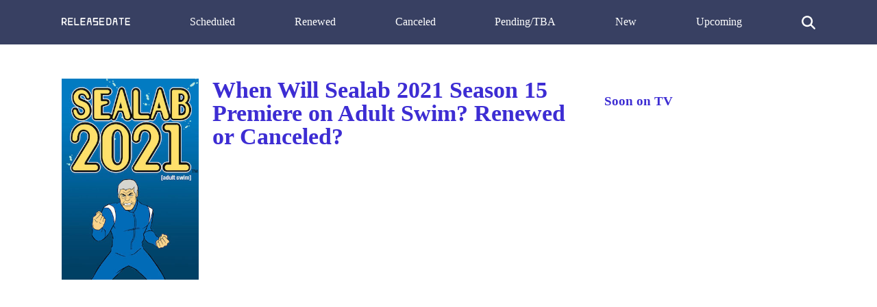

--- FILE ---
content_type: text/html; charset=utf-8
request_url: https://www.google.com/recaptcha/api2/aframe
body_size: 267
content:
<!DOCTYPE HTML><html><head><meta http-equiv="content-type" content="text/html; charset=UTF-8"></head><body><script nonce="aiVWSO-0G2grBYlFXXicDw">/** Anti-fraud and anti-abuse applications only. See google.com/recaptcha */ try{var clients={'sodar':'https://pagead2.googlesyndication.com/pagead/sodar?'};window.addEventListener("message",function(a){try{if(a.source===window.parent){var b=JSON.parse(a.data);var c=clients[b['id']];if(c){var d=document.createElement('img');d.src=c+b['params']+'&rc='+(localStorage.getItem("rc::a")?sessionStorage.getItem("rc::b"):"");window.document.body.appendChild(d);sessionStorage.setItem("rc::e",parseInt(sessionStorage.getItem("rc::e")||0)+1);localStorage.setItem("rc::h",'1769726277785');}}}catch(b){}});window.parent.postMessage("_grecaptcha_ready", "*");}catch(b){}</script></body></html>